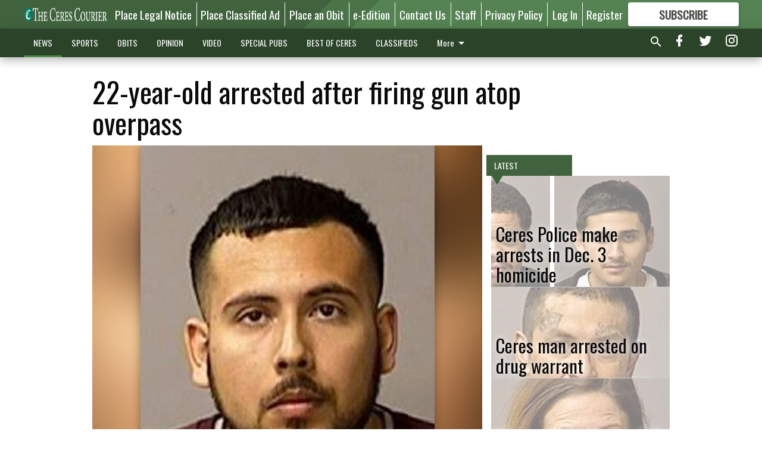

--- FILE ---
content_type: text/html; charset=utf-8
request_url: https://www.cerescourier.com/news/crime/22-year-old-arrested-after-firing-gun-atop-overpass/?offset=1
body_size: 14208
content:




<div data-ajax-content-page-boundary>
    <div class="anvil-padding-bottom">
        
            
                
                    

<span data-page-tracker
      data-page-tracker-url="/news/crime/ceres-police-make-arrests-in-dec-3-homicide/"
      data-page-tracker-title="Ceres Police make arrests in Dec. 3 homicide"
      data-page-tracker-pk="339326"
      data-page-tracker-analytics-payload="{&quot;view_data&quot;:{&quot;views_remaining&quot;:&quot;1&quot;},&quot;page_meta&quot;:{&quot;section&quot;:&quot;/news/crime/&quot;,&quot;behind_paywall&quot;:true,&quot;page_id&quot;:339326,&quot;page_created_at&quot;:&quot;2026-01-16 23:45:26.981630+00:00&quot;,&quot;page_created_age&quot;:405460,&quot;page_created_at_pretty&quot;:&quot;January 16, 2026&quot;,&quot;page_updated_at&quot;:&quot;2026-01-16 23:45:25.942000+00:00&quot;,&quot;page_updated_age&quot;:405461,&quot;tags&quot;:[],&quot;page_type&quot;:&quot;Article page&quot;,&quot;author&quot;:&quot;Jeff Benziger&quot;,&quot;content_blocks&quot;:[&quot;Paragraph&quot;],&quot;page_publication&quot;:&quot;Managing editor&quot;,&quot;character_count&quot;:1675,&quot;word_count&quot;:254,&quot;paragraph_count&quot;:15,&quot;page_title&quot;:&quot;Ceres Police make arrests in Dec. 3 homicide&quot;}}"
>



<article class="anvil-article anvil-article--style--5" data-ajax-content-page-boundary>
    <header class="row expanded">
        <div class="column small-12 medium-10 medium-text-left">
            <div class="anvil-article__title">
                Ceres Police make arrests in Dec. 3 homicide
            </div>
            
        </div>
    </header>
    <div class="row expanded">
        <div class="column">
            <figure class="row expanded column no-margin">
                <div class="anvil-images__image-container">

                    
                    
                    
                    

                    
                    

                    
                    

                    <picture class="anvil-images__image anvil-images__image--multiple-source anvil-images__image--main-article">
                        <source media="(max-width: 768px)" srcset="https://centralca.cdn-anvilcms.net/media/images/2026/01/16/images/Homicide_duo.max-752x423.jpg 1x, https://centralca.cdn-anvilcms.net/media/images/2026/01/16/images/Homicide_duo.max-1504x846.jpg 2x">
                        <source media="(max-width: 1024px)" srcset="https://centralca.cdn-anvilcms.net/media/images/2026/01/16/images/Homicide_duo.max-656x369.jpg 1x, https://centralca.cdn-anvilcms.net/media/images/2026/01/16/images/Homicide_duo.max-1312x738.jpg 2x">
                        <img src="https://centralca.cdn-anvilcms.net/media/images/2026/01/16/images/Homicide_duo.max-1200x675.jpg" srcset="https://centralca.cdn-anvilcms.net/media/images/2026/01/16/images/Homicide_duo.max-1200x675.jpg 1x, https://centralca.cdn-anvilcms.net/media/images/2026/01/16/images/Homicide_duo.max-2400x1350.jpg 2x" class="anvil-images__image--shadow">
                    </picture>

                    
                    
                    <img src="https://centralca.cdn-anvilcms.net/media/images/2026/01/16/images/Homicide_duo.max-752x423.jpg" alt="Oshua Emmanuel Cervantes and Josue Lopez" class="anvil-images__background--glass"/>
                </div>
                
                    <figcaption class="image-caption anvil-padding-bottom">
                        Oshua Emmanuel Cervantes, 27, (left) and Josue Lopez, 21, both of Modesto, were arrested Thursday for homicide and attempted homicide relating to the Dec. 3 shooting in Ceres.
                        
                            <span>- photo by Courtesy of Ceres Police Department</span>
                        
                    </figcaption>
                
            </figure>
            <div class="anvil-article__stream-wrapper">
                <div class="row expanded">
                    <div class="column small-12 medium-8">
                        
<span data-component="Byline"
      data-prop-author-name="Jeff Benziger"
      data-prop-published-date="2026-01-16T15:45:26.981630-08:00"
      data-prop-updated-date="2026-01-16T15:45:25.942000-08:00"
      data-prop-publication="Managing editor"
      data-prop-profile-picture=""
      data-prop-profile-picture-style="circle"
      data-prop-author-page-url=""
      data-prop-twitter-handle=""
      data-prop-sass-prefix="style--5"
>
</span>

                    </div>
                    <div class="column small-12 medium-4 align-middle">
                        
<div data-component="ShareButtons"
     data-prop-url="https://www.cerescourier.com/news/crime/ceres-police-make-arrests-in-dec-3-homicide/"
     data-prop-sass-prefix="style--5"
     data-prop-show-facebook="true"
     data-prop-show-twitter="true">
</div>

                    </div>
                </div>
            </div>
            
            <div class="row expanded">
                <div class="column anvil-padding-bottom">
                    <div class="anvil-article__body">
                        
                        <div id="articleBody339326">
                            
                                <div class="anvil-article__stream-wrapper">
                                    <div>
                                        Two men have been arrested by Ceres Police in the Dec. 3 shooting death of a 20-year-old man in north Ceres.
                                    </div>
                                    


<span data-paywall-config='{&quot;views&quot;:{&quot;remaining&quot;:1,&quot;total&quot;:2},&quot;registration_wall_enabled&quot;:true,&quot;user_has_online_circulation_subscription&quot;:false}'>
</span>
<div id="paywall-card" class="row expanded column" data-page="339326">
    <section class="anvil-paywall-hit anvil-paywall-hit--style--5">
        <div data-component="Paywall"
             data-n-prop-page-pk="339326"
             data-prop-page-url="https://www.cerescourier.com/news/crime/ceres-police-make-arrests-in-dec-3-homicide/"
             data-prop-block-regwall="false"
             data-prop-page-ajax-url="https://www.cerescourier.com/news/crime/22-year-old-arrested-after-firing-gun-atop-overpass/?offset=1&create_license=true"
             data-prop-privacy-policy-url="https://www.cerescourier.com/privacy-policy/"
             data-prop-terms-of-use-url="https://www.cerescourier.com/terms-of-service/"
        ></div>
    </section>
</div>

                                </div>
                            
                        </div>
                    </div>
                </div>
            </div>
        </div>
        <div class="column content--rigid">
            <div class="row expanded column center-content anvil-padding-bottom" id="articleBody339326Ad">
                


<div data-collapse-exclude>
    <div data-component="DynamicAdSlot" data-prop-sizes="[[300, 250], [300, 600]]" data-prop-size-mapping="[{&quot;viewport&quot;: [0, 0], &quot;sizes&quot;: [[300, 250]]}, {&quot;viewport&quot;: [768, 0], &quot;sizes&quot;: [[300, 600]]}]"
        data-prop-dfp-network-id="30576467" data-prop-ad-unit="anvil-skyscraper"
        data-prop-targeting-arguments="{&quot;page_type&quot;: &quot;article page&quot;, &quot;page_id&quot;: 339326, &quot;section&quot;: &quot;Crime&quot;, &quot;rate_card&quot;: &quot;Default Rate Card&quot;, &quot;site&quot;: &quot;www.cerescourier.com&quot;, &quot;uri&quot;: &quot;/news/crime/22-year-old-arrested-after-firing-gun-atop-overpass/&quot;}" data-prop-start-collapsed="False"></div>
</div>


            </div>
            <div class="row expanded column center-content anvil-padding-bottom" data-smart-collapse>
                

<div data-snippet-slot="top-page-right" >
    
                    
                    
                        
<div class="anvil-label anvil-label--style--5 ">
    <span class="anvil-label
                 anvil-label--pip anvil-label--pip--down anvil-label--pip--bottom anvil-label--pip--left
                anvil-label--offset
                
                ">
        
            <span class="anvil-label__item">
            Latest
            </span>
        
        
        
        
            </span>
        
</div>

                    
                    

    <div class="anvil-content-list-wrapper">
        
        
        <ul class="anvil-content-list">
            
                <li class="anvil-content-list__item
                    anvil-content-list__item--dividers
                    anvil-content-list__item--fullbackground anvil-content-list__item--fullbackground--style--5
                    ">

                    
                        <a href="https://www.cerescourier.com/news/crime/ceres-man-arrested-on-drug-warrant/" class="anvil-content-list__image">
                            
                                
                                <img alt="Michael Saldivar" class="anvil-content-list__image--focus" height="500" src="https://centralca.cdn-anvilcms.net/media/images/2026/01/14/images/Michael_Saldivar.25b95ad0.fill-600x500-c80.jpg" width="600">
                            
                        </a>
                    

                    <a class="anvil-content-list__text" href="https://www.cerescourier.com/news/crime/ceres-man-arrested-on-drug-warrant/">
                        <div class="anvil-content-list__title">
                                Ceres man arrested on drug warrant
                        </div>
                        
                    </a>
                </li>
            
                <li class="anvil-content-list__item
                    anvil-content-list__item--dividers
                    anvil-content-list__item--fullbackground anvil-content-list__item--fullbackground--style--5
                    ">

                    
                        <a href="https://www.cerescourier.com/news/crime/woman-38-jailed-on-tid-truck-theft-charge/" class="anvil-content-list__image">
                            
                                
                                <img alt="Jamie Ruiz" class="anvil-content-list__image--focus" height="500" src="https://centralca.cdn-anvilcms.net/media/images/2026/01/14/images/Jamie_Ruiz.9c955b0b.fill-600x500-c80.jpg" width="600">
                            
                        </a>
                    

                    <a class="anvil-content-list__text" href="https://www.cerescourier.com/news/crime/woman-38-jailed-on-tid-truck-theft-charge/">
                        <div class="anvil-content-list__title">
                                Woman, 38, jailed on TID truck theft charge
                        </div>
                        
                    </a>
                </li>
            
                <li class="anvil-content-list__item
                    anvil-content-list__item--dividers
                    anvil-content-list__item--fullbackground anvil-content-list__item--fullbackground--style--5
                    ">

                    
                        <a href="https://www.cerescourier.com/news/crime/loiterer-arrested-on-drug-charges/" class="anvil-content-list__image">
                            
                                
                                <img alt="Scott Ridle" class="anvil-content-list__image--focus" height="500" src="https://centralca.cdn-anvilcms.net/media/images/2026/01/14/images/Scott_Riddle.fac05420.fill-600x500-c80.jpg" width="600">
                            
                        </a>
                    

                    <a class="anvil-content-list__text" href="https://www.cerescourier.com/news/crime/loiterer-arrested-on-drug-charges/">
                        <div class="anvil-content-list__title">
                                Loiterer arrested on drug charges
                        </div>
                        
                    </a>
                </li>
            
                <li class="anvil-content-list__item
                    anvil-content-list__item--dividers
                    anvil-content-list__item--fullbackground anvil-content-list__item--fullbackground--style--5
                    ">

                    
                        <a href="https://www.cerescourier.com/news/crime/years-eve-reveler/" class="anvil-content-list__image">
                            
                                
                                <img alt="Juan Carlos Valencia Diaz" class="anvil-content-list__image--focus" height="500" src="https://centralca.cdn-anvilcms.net/media/images/2026/01/06/images/Juan_Carlos_Diaz_Valencia.50061b3a.fill-600x500-c80.jpg" width="600">
                            
                        </a>
                    

                    <a class="anvil-content-list__text" href="https://www.cerescourier.com/news/crime/years-eve-reveler/">
                        <div class="anvil-content-list__title">
                                New Year’s Eve reveler’s bullet hits nearby house
                        </div>
                        
                    </a>
                </li>
            
        </ul>
    </div>


                
</div>
            </div>
        </div>
        <div class="anvil-padding-bottom--minor anvil-padding-top--minor column small-12 center-content anvil-margin
        content__background--neutral-theme" data-smart-collapse>
            

<div data-snippet-slot="after_article" >
    


<div>
    <div class='s2nPlayer k-NE0bxGXg' data-type='float'></div><script type='text/javascript' src='//embed.sendtonews.com/player3/embedcode.js?fk=NE0bxGXg&cid=12524&offsetx=0&offsety=0&floatwidth=400&floatposition=bottom-right' data-type='s2nScript'></script>
</div>
</div>
        </div>
    </div>
</article>

</span>


                
            
        
    </div>
</div>


<span data-inf-scroll-query="scroll_content_page_count" data-inf-scroll-query-value="1">
</span>

<div class="row anvil-padding pagination align-center"
     
     data-inf-scroll-url="/news/crime/22-year-old-arrested-after-firing-gun-atop-overpass/?offset=2"
     >
    <div class="column shrink anvil-loader-wrapper">
        <div class="anvil-loader anvil-loader--style--5"></div>
    </div>
</div>


--- FILE ---
content_type: text/html; charset=utf-8
request_url: https://www.google.com/recaptcha/api2/aframe
body_size: 266
content:
<!DOCTYPE HTML><html><head><meta http-equiv="content-type" content="text/html; charset=UTF-8"></head><body><script nonce="lEgtP9HxUGEJI_hsVtl1yA">/** Anti-fraud and anti-abuse applications only. See google.com/recaptcha */ try{var clients={'sodar':'https://pagead2.googlesyndication.com/pagead/sodar?'};window.addEventListener("message",function(a){try{if(a.source===window.parent){var b=JSON.parse(a.data);var c=clients[b['id']];if(c){var d=document.createElement('img');d.src=c+b['params']+'&rc='+(localStorage.getItem("rc::a")?sessionStorage.getItem("rc::b"):"");window.document.body.appendChild(d);sessionStorage.setItem("rc::e",parseInt(sessionStorage.getItem("rc::e")||0)+1);localStorage.setItem("rc::h",'1769012592112');}}}catch(b){}});window.parent.postMessage("_grecaptcha_ready", "*");}catch(b){}</script></body></html>